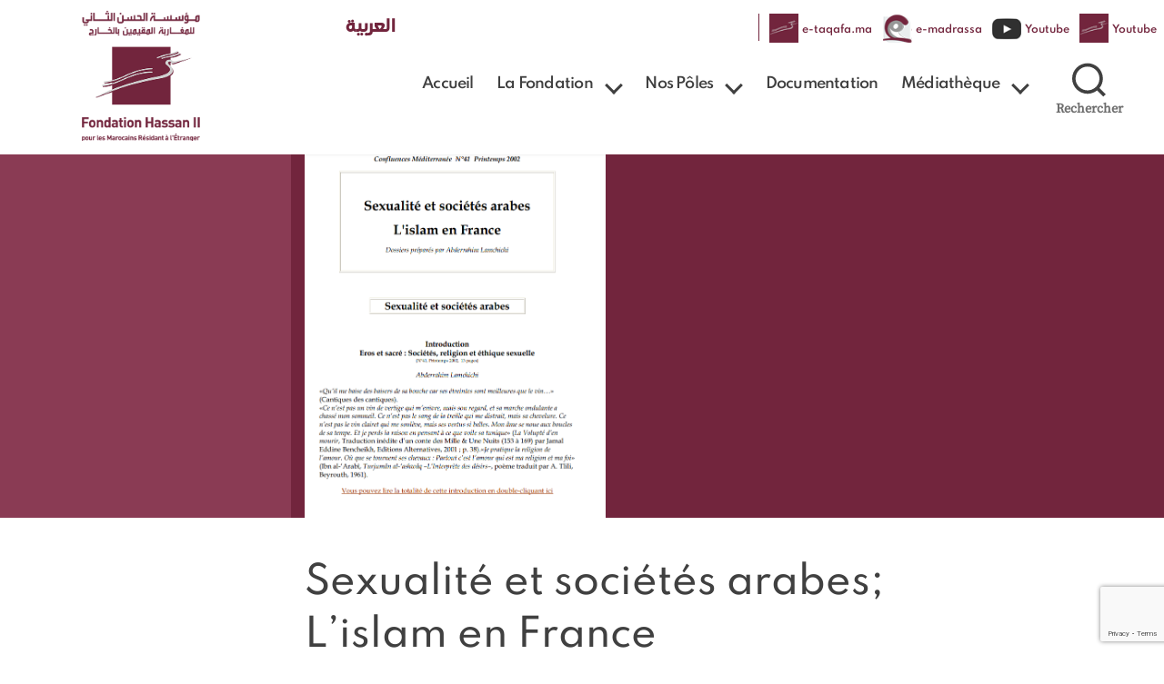

--- FILE ---
content_type: text/html; charset=utf-8
request_url: https://www.google.com/recaptcha/api2/anchor?ar=1&k=6LdvB6UhAAAAAH4mKkNNNpyvNp4Ro5X1loadHCWw&co=aHR0cHM6Ly93d3cuZmgybXJlLm1hOjQ0Mw..&hl=en&v=7gg7H51Q-naNfhmCP3_R47ho&size=invisible&anchor-ms=20000&execute-ms=30000&cb=3auayja1qi20
body_size: 47955
content:
<!DOCTYPE HTML><html dir="ltr" lang="en"><head><meta http-equiv="Content-Type" content="text/html; charset=UTF-8">
<meta http-equiv="X-UA-Compatible" content="IE=edge">
<title>reCAPTCHA</title>
<style type="text/css">
/* cyrillic-ext */
@font-face {
  font-family: 'Roboto';
  font-style: normal;
  font-weight: 400;
  font-stretch: 100%;
  src: url(//fonts.gstatic.com/s/roboto/v48/KFO7CnqEu92Fr1ME7kSn66aGLdTylUAMa3GUBHMdazTgWw.woff2) format('woff2');
  unicode-range: U+0460-052F, U+1C80-1C8A, U+20B4, U+2DE0-2DFF, U+A640-A69F, U+FE2E-FE2F;
}
/* cyrillic */
@font-face {
  font-family: 'Roboto';
  font-style: normal;
  font-weight: 400;
  font-stretch: 100%;
  src: url(//fonts.gstatic.com/s/roboto/v48/KFO7CnqEu92Fr1ME7kSn66aGLdTylUAMa3iUBHMdazTgWw.woff2) format('woff2');
  unicode-range: U+0301, U+0400-045F, U+0490-0491, U+04B0-04B1, U+2116;
}
/* greek-ext */
@font-face {
  font-family: 'Roboto';
  font-style: normal;
  font-weight: 400;
  font-stretch: 100%;
  src: url(//fonts.gstatic.com/s/roboto/v48/KFO7CnqEu92Fr1ME7kSn66aGLdTylUAMa3CUBHMdazTgWw.woff2) format('woff2');
  unicode-range: U+1F00-1FFF;
}
/* greek */
@font-face {
  font-family: 'Roboto';
  font-style: normal;
  font-weight: 400;
  font-stretch: 100%;
  src: url(//fonts.gstatic.com/s/roboto/v48/KFO7CnqEu92Fr1ME7kSn66aGLdTylUAMa3-UBHMdazTgWw.woff2) format('woff2');
  unicode-range: U+0370-0377, U+037A-037F, U+0384-038A, U+038C, U+038E-03A1, U+03A3-03FF;
}
/* math */
@font-face {
  font-family: 'Roboto';
  font-style: normal;
  font-weight: 400;
  font-stretch: 100%;
  src: url(//fonts.gstatic.com/s/roboto/v48/KFO7CnqEu92Fr1ME7kSn66aGLdTylUAMawCUBHMdazTgWw.woff2) format('woff2');
  unicode-range: U+0302-0303, U+0305, U+0307-0308, U+0310, U+0312, U+0315, U+031A, U+0326-0327, U+032C, U+032F-0330, U+0332-0333, U+0338, U+033A, U+0346, U+034D, U+0391-03A1, U+03A3-03A9, U+03B1-03C9, U+03D1, U+03D5-03D6, U+03F0-03F1, U+03F4-03F5, U+2016-2017, U+2034-2038, U+203C, U+2040, U+2043, U+2047, U+2050, U+2057, U+205F, U+2070-2071, U+2074-208E, U+2090-209C, U+20D0-20DC, U+20E1, U+20E5-20EF, U+2100-2112, U+2114-2115, U+2117-2121, U+2123-214F, U+2190, U+2192, U+2194-21AE, U+21B0-21E5, U+21F1-21F2, U+21F4-2211, U+2213-2214, U+2216-22FF, U+2308-230B, U+2310, U+2319, U+231C-2321, U+2336-237A, U+237C, U+2395, U+239B-23B7, U+23D0, U+23DC-23E1, U+2474-2475, U+25AF, U+25B3, U+25B7, U+25BD, U+25C1, U+25CA, U+25CC, U+25FB, U+266D-266F, U+27C0-27FF, U+2900-2AFF, U+2B0E-2B11, U+2B30-2B4C, U+2BFE, U+3030, U+FF5B, U+FF5D, U+1D400-1D7FF, U+1EE00-1EEFF;
}
/* symbols */
@font-face {
  font-family: 'Roboto';
  font-style: normal;
  font-weight: 400;
  font-stretch: 100%;
  src: url(//fonts.gstatic.com/s/roboto/v48/KFO7CnqEu92Fr1ME7kSn66aGLdTylUAMaxKUBHMdazTgWw.woff2) format('woff2');
  unicode-range: U+0001-000C, U+000E-001F, U+007F-009F, U+20DD-20E0, U+20E2-20E4, U+2150-218F, U+2190, U+2192, U+2194-2199, U+21AF, U+21E6-21F0, U+21F3, U+2218-2219, U+2299, U+22C4-22C6, U+2300-243F, U+2440-244A, U+2460-24FF, U+25A0-27BF, U+2800-28FF, U+2921-2922, U+2981, U+29BF, U+29EB, U+2B00-2BFF, U+4DC0-4DFF, U+FFF9-FFFB, U+10140-1018E, U+10190-1019C, U+101A0, U+101D0-101FD, U+102E0-102FB, U+10E60-10E7E, U+1D2C0-1D2D3, U+1D2E0-1D37F, U+1F000-1F0FF, U+1F100-1F1AD, U+1F1E6-1F1FF, U+1F30D-1F30F, U+1F315, U+1F31C, U+1F31E, U+1F320-1F32C, U+1F336, U+1F378, U+1F37D, U+1F382, U+1F393-1F39F, U+1F3A7-1F3A8, U+1F3AC-1F3AF, U+1F3C2, U+1F3C4-1F3C6, U+1F3CA-1F3CE, U+1F3D4-1F3E0, U+1F3ED, U+1F3F1-1F3F3, U+1F3F5-1F3F7, U+1F408, U+1F415, U+1F41F, U+1F426, U+1F43F, U+1F441-1F442, U+1F444, U+1F446-1F449, U+1F44C-1F44E, U+1F453, U+1F46A, U+1F47D, U+1F4A3, U+1F4B0, U+1F4B3, U+1F4B9, U+1F4BB, U+1F4BF, U+1F4C8-1F4CB, U+1F4D6, U+1F4DA, U+1F4DF, U+1F4E3-1F4E6, U+1F4EA-1F4ED, U+1F4F7, U+1F4F9-1F4FB, U+1F4FD-1F4FE, U+1F503, U+1F507-1F50B, U+1F50D, U+1F512-1F513, U+1F53E-1F54A, U+1F54F-1F5FA, U+1F610, U+1F650-1F67F, U+1F687, U+1F68D, U+1F691, U+1F694, U+1F698, U+1F6AD, U+1F6B2, U+1F6B9-1F6BA, U+1F6BC, U+1F6C6-1F6CF, U+1F6D3-1F6D7, U+1F6E0-1F6EA, U+1F6F0-1F6F3, U+1F6F7-1F6FC, U+1F700-1F7FF, U+1F800-1F80B, U+1F810-1F847, U+1F850-1F859, U+1F860-1F887, U+1F890-1F8AD, U+1F8B0-1F8BB, U+1F8C0-1F8C1, U+1F900-1F90B, U+1F93B, U+1F946, U+1F984, U+1F996, U+1F9E9, U+1FA00-1FA6F, U+1FA70-1FA7C, U+1FA80-1FA89, U+1FA8F-1FAC6, U+1FACE-1FADC, U+1FADF-1FAE9, U+1FAF0-1FAF8, U+1FB00-1FBFF;
}
/* vietnamese */
@font-face {
  font-family: 'Roboto';
  font-style: normal;
  font-weight: 400;
  font-stretch: 100%;
  src: url(//fonts.gstatic.com/s/roboto/v48/KFO7CnqEu92Fr1ME7kSn66aGLdTylUAMa3OUBHMdazTgWw.woff2) format('woff2');
  unicode-range: U+0102-0103, U+0110-0111, U+0128-0129, U+0168-0169, U+01A0-01A1, U+01AF-01B0, U+0300-0301, U+0303-0304, U+0308-0309, U+0323, U+0329, U+1EA0-1EF9, U+20AB;
}
/* latin-ext */
@font-face {
  font-family: 'Roboto';
  font-style: normal;
  font-weight: 400;
  font-stretch: 100%;
  src: url(//fonts.gstatic.com/s/roboto/v48/KFO7CnqEu92Fr1ME7kSn66aGLdTylUAMa3KUBHMdazTgWw.woff2) format('woff2');
  unicode-range: U+0100-02BA, U+02BD-02C5, U+02C7-02CC, U+02CE-02D7, U+02DD-02FF, U+0304, U+0308, U+0329, U+1D00-1DBF, U+1E00-1E9F, U+1EF2-1EFF, U+2020, U+20A0-20AB, U+20AD-20C0, U+2113, U+2C60-2C7F, U+A720-A7FF;
}
/* latin */
@font-face {
  font-family: 'Roboto';
  font-style: normal;
  font-weight: 400;
  font-stretch: 100%;
  src: url(//fonts.gstatic.com/s/roboto/v48/KFO7CnqEu92Fr1ME7kSn66aGLdTylUAMa3yUBHMdazQ.woff2) format('woff2');
  unicode-range: U+0000-00FF, U+0131, U+0152-0153, U+02BB-02BC, U+02C6, U+02DA, U+02DC, U+0304, U+0308, U+0329, U+2000-206F, U+20AC, U+2122, U+2191, U+2193, U+2212, U+2215, U+FEFF, U+FFFD;
}
/* cyrillic-ext */
@font-face {
  font-family: 'Roboto';
  font-style: normal;
  font-weight: 500;
  font-stretch: 100%;
  src: url(//fonts.gstatic.com/s/roboto/v48/KFO7CnqEu92Fr1ME7kSn66aGLdTylUAMa3GUBHMdazTgWw.woff2) format('woff2');
  unicode-range: U+0460-052F, U+1C80-1C8A, U+20B4, U+2DE0-2DFF, U+A640-A69F, U+FE2E-FE2F;
}
/* cyrillic */
@font-face {
  font-family: 'Roboto';
  font-style: normal;
  font-weight: 500;
  font-stretch: 100%;
  src: url(//fonts.gstatic.com/s/roboto/v48/KFO7CnqEu92Fr1ME7kSn66aGLdTylUAMa3iUBHMdazTgWw.woff2) format('woff2');
  unicode-range: U+0301, U+0400-045F, U+0490-0491, U+04B0-04B1, U+2116;
}
/* greek-ext */
@font-face {
  font-family: 'Roboto';
  font-style: normal;
  font-weight: 500;
  font-stretch: 100%;
  src: url(//fonts.gstatic.com/s/roboto/v48/KFO7CnqEu92Fr1ME7kSn66aGLdTylUAMa3CUBHMdazTgWw.woff2) format('woff2');
  unicode-range: U+1F00-1FFF;
}
/* greek */
@font-face {
  font-family: 'Roboto';
  font-style: normal;
  font-weight: 500;
  font-stretch: 100%;
  src: url(//fonts.gstatic.com/s/roboto/v48/KFO7CnqEu92Fr1ME7kSn66aGLdTylUAMa3-UBHMdazTgWw.woff2) format('woff2');
  unicode-range: U+0370-0377, U+037A-037F, U+0384-038A, U+038C, U+038E-03A1, U+03A3-03FF;
}
/* math */
@font-face {
  font-family: 'Roboto';
  font-style: normal;
  font-weight: 500;
  font-stretch: 100%;
  src: url(//fonts.gstatic.com/s/roboto/v48/KFO7CnqEu92Fr1ME7kSn66aGLdTylUAMawCUBHMdazTgWw.woff2) format('woff2');
  unicode-range: U+0302-0303, U+0305, U+0307-0308, U+0310, U+0312, U+0315, U+031A, U+0326-0327, U+032C, U+032F-0330, U+0332-0333, U+0338, U+033A, U+0346, U+034D, U+0391-03A1, U+03A3-03A9, U+03B1-03C9, U+03D1, U+03D5-03D6, U+03F0-03F1, U+03F4-03F5, U+2016-2017, U+2034-2038, U+203C, U+2040, U+2043, U+2047, U+2050, U+2057, U+205F, U+2070-2071, U+2074-208E, U+2090-209C, U+20D0-20DC, U+20E1, U+20E5-20EF, U+2100-2112, U+2114-2115, U+2117-2121, U+2123-214F, U+2190, U+2192, U+2194-21AE, U+21B0-21E5, U+21F1-21F2, U+21F4-2211, U+2213-2214, U+2216-22FF, U+2308-230B, U+2310, U+2319, U+231C-2321, U+2336-237A, U+237C, U+2395, U+239B-23B7, U+23D0, U+23DC-23E1, U+2474-2475, U+25AF, U+25B3, U+25B7, U+25BD, U+25C1, U+25CA, U+25CC, U+25FB, U+266D-266F, U+27C0-27FF, U+2900-2AFF, U+2B0E-2B11, U+2B30-2B4C, U+2BFE, U+3030, U+FF5B, U+FF5D, U+1D400-1D7FF, U+1EE00-1EEFF;
}
/* symbols */
@font-face {
  font-family: 'Roboto';
  font-style: normal;
  font-weight: 500;
  font-stretch: 100%;
  src: url(//fonts.gstatic.com/s/roboto/v48/KFO7CnqEu92Fr1ME7kSn66aGLdTylUAMaxKUBHMdazTgWw.woff2) format('woff2');
  unicode-range: U+0001-000C, U+000E-001F, U+007F-009F, U+20DD-20E0, U+20E2-20E4, U+2150-218F, U+2190, U+2192, U+2194-2199, U+21AF, U+21E6-21F0, U+21F3, U+2218-2219, U+2299, U+22C4-22C6, U+2300-243F, U+2440-244A, U+2460-24FF, U+25A0-27BF, U+2800-28FF, U+2921-2922, U+2981, U+29BF, U+29EB, U+2B00-2BFF, U+4DC0-4DFF, U+FFF9-FFFB, U+10140-1018E, U+10190-1019C, U+101A0, U+101D0-101FD, U+102E0-102FB, U+10E60-10E7E, U+1D2C0-1D2D3, U+1D2E0-1D37F, U+1F000-1F0FF, U+1F100-1F1AD, U+1F1E6-1F1FF, U+1F30D-1F30F, U+1F315, U+1F31C, U+1F31E, U+1F320-1F32C, U+1F336, U+1F378, U+1F37D, U+1F382, U+1F393-1F39F, U+1F3A7-1F3A8, U+1F3AC-1F3AF, U+1F3C2, U+1F3C4-1F3C6, U+1F3CA-1F3CE, U+1F3D4-1F3E0, U+1F3ED, U+1F3F1-1F3F3, U+1F3F5-1F3F7, U+1F408, U+1F415, U+1F41F, U+1F426, U+1F43F, U+1F441-1F442, U+1F444, U+1F446-1F449, U+1F44C-1F44E, U+1F453, U+1F46A, U+1F47D, U+1F4A3, U+1F4B0, U+1F4B3, U+1F4B9, U+1F4BB, U+1F4BF, U+1F4C8-1F4CB, U+1F4D6, U+1F4DA, U+1F4DF, U+1F4E3-1F4E6, U+1F4EA-1F4ED, U+1F4F7, U+1F4F9-1F4FB, U+1F4FD-1F4FE, U+1F503, U+1F507-1F50B, U+1F50D, U+1F512-1F513, U+1F53E-1F54A, U+1F54F-1F5FA, U+1F610, U+1F650-1F67F, U+1F687, U+1F68D, U+1F691, U+1F694, U+1F698, U+1F6AD, U+1F6B2, U+1F6B9-1F6BA, U+1F6BC, U+1F6C6-1F6CF, U+1F6D3-1F6D7, U+1F6E0-1F6EA, U+1F6F0-1F6F3, U+1F6F7-1F6FC, U+1F700-1F7FF, U+1F800-1F80B, U+1F810-1F847, U+1F850-1F859, U+1F860-1F887, U+1F890-1F8AD, U+1F8B0-1F8BB, U+1F8C0-1F8C1, U+1F900-1F90B, U+1F93B, U+1F946, U+1F984, U+1F996, U+1F9E9, U+1FA00-1FA6F, U+1FA70-1FA7C, U+1FA80-1FA89, U+1FA8F-1FAC6, U+1FACE-1FADC, U+1FADF-1FAE9, U+1FAF0-1FAF8, U+1FB00-1FBFF;
}
/* vietnamese */
@font-face {
  font-family: 'Roboto';
  font-style: normal;
  font-weight: 500;
  font-stretch: 100%;
  src: url(//fonts.gstatic.com/s/roboto/v48/KFO7CnqEu92Fr1ME7kSn66aGLdTylUAMa3OUBHMdazTgWw.woff2) format('woff2');
  unicode-range: U+0102-0103, U+0110-0111, U+0128-0129, U+0168-0169, U+01A0-01A1, U+01AF-01B0, U+0300-0301, U+0303-0304, U+0308-0309, U+0323, U+0329, U+1EA0-1EF9, U+20AB;
}
/* latin-ext */
@font-face {
  font-family: 'Roboto';
  font-style: normal;
  font-weight: 500;
  font-stretch: 100%;
  src: url(//fonts.gstatic.com/s/roboto/v48/KFO7CnqEu92Fr1ME7kSn66aGLdTylUAMa3KUBHMdazTgWw.woff2) format('woff2');
  unicode-range: U+0100-02BA, U+02BD-02C5, U+02C7-02CC, U+02CE-02D7, U+02DD-02FF, U+0304, U+0308, U+0329, U+1D00-1DBF, U+1E00-1E9F, U+1EF2-1EFF, U+2020, U+20A0-20AB, U+20AD-20C0, U+2113, U+2C60-2C7F, U+A720-A7FF;
}
/* latin */
@font-face {
  font-family: 'Roboto';
  font-style: normal;
  font-weight: 500;
  font-stretch: 100%;
  src: url(//fonts.gstatic.com/s/roboto/v48/KFO7CnqEu92Fr1ME7kSn66aGLdTylUAMa3yUBHMdazQ.woff2) format('woff2');
  unicode-range: U+0000-00FF, U+0131, U+0152-0153, U+02BB-02BC, U+02C6, U+02DA, U+02DC, U+0304, U+0308, U+0329, U+2000-206F, U+20AC, U+2122, U+2191, U+2193, U+2212, U+2215, U+FEFF, U+FFFD;
}
/* cyrillic-ext */
@font-face {
  font-family: 'Roboto';
  font-style: normal;
  font-weight: 900;
  font-stretch: 100%;
  src: url(//fonts.gstatic.com/s/roboto/v48/KFO7CnqEu92Fr1ME7kSn66aGLdTylUAMa3GUBHMdazTgWw.woff2) format('woff2');
  unicode-range: U+0460-052F, U+1C80-1C8A, U+20B4, U+2DE0-2DFF, U+A640-A69F, U+FE2E-FE2F;
}
/* cyrillic */
@font-face {
  font-family: 'Roboto';
  font-style: normal;
  font-weight: 900;
  font-stretch: 100%;
  src: url(//fonts.gstatic.com/s/roboto/v48/KFO7CnqEu92Fr1ME7kSn66aGLdTylUAMa3iUBHMdazTgWw.woff2) format('woff2');
  unicode-range: U+0301, U+0400-045F, U+0490-0491, U+04B0-04B1, U+2116;
}
/* greek-ext */
@font-face {
  font-family: 'Roboto';
  font-style: normal;
  font-weight: 900;
  font-stretch: 100%;
  src: url(//fonts.gstatic.com/s/roboto/v48/KFO7CnqEu92Fr1ME7kSn66aGLdTylUAMa3CUBHMdazTgWw.woff2) format('woff2');
  unicode-range: U+1F00-1FFF;
}
/* greek */
@font-face {
  font-family: 'Roboto';
  font-style: normal;
  font-weight: 900;
  font-stretch: 100%;
  src: url(//fonts.gstatic.com/s/roboto/v48/KFO7CnqEu92Fr1ME7kSn66aGLdTylUAMa3-UBHMdazTgWw.woff2) format('woff2');
  unicode-range: U+0370-0377, U+037A-037F, U+0384-038A, U+038C, U+038E-03A1, U+03A3-03FF;
}
/* math */
@font-face {
  font-family: 'Roboto';
  font-style: normal;
  font-weight: 900;
  font-stretch: 100%;
  src: url(//fonts.gstatic.com/s/roboto/v48/KFO7CnqEu92Fr1ME7kSn66aGLdTylUAMawCUBHMdazTgWw.woff2) format('woff2');
  unicode-range: U+0302-0303, U+0305, U+0307-0308, U+0310, U+0312, U+0315, U+031A, U+0326-0327, U+032C, U+032F-0330, U+0332-0333, U+0338, U+033A, U+0346, U+034D, U+0391-03A1, U+03A3-03A9, U+03B1-03C9, U+03D1, U+03D5-03D6, U+03F0-03F1, U+03F4-03F5, U+2016-2017, U+2034-2038, U+203C, U+2040, U+2043, U+2047, U+2050, U+2057, U+205F, U+2070-2071, U+2074-208E, U+2090-209C, U+20D0-20DC, U+20E1, U+20E5-20EF, U+2100-2112, U+2114-2115, U+2117-2121, U+2123-214F, U+2190, U+2192, U+2194-21AE, U+21B0-21E5, U+21F1-21F2, U+21F4-2211, U+2213-2214, U+2216-22FF, U+2308-230B, U+2310, U+2319, U+231C-2321, U+2336-237A, U+237C, U+2395, U+239B-23B7, U+23D0, U+23DC-23E1, U+2474-2475, U+25AF, U+25B3, U+25B7, U+25BD, U+25C1, U+25CA, U+25CC, U+25FB, U+266D-266F, U+27C0-27FF, U+2900-2AFF, U+2B0E-2B11, U+2B30-2B4C, U+2BFE, U+3030, U+FF5B, U+FF5D, U+1D400-1D7FF, U+1EE00-1EEFF;
}
/* symbols */
@font-face {
  font-family: 'Roboto';
  font-style: normal;
  font-weight: 900;
  font-stretch: 100%;
  src: url(//fonts.gstatic.com/s/roboto/v48/KFO7CnqEu92Fr1ME7kSn66aGLdTylUAMaxKUBHMdazTgWw.woff2) format('woff2');
  unicode-range: U+0001-000C, U+000E-001F, U+007F-009F, U+20DD-20E0, U+20E2-20E4, U+2150-218F, U+2190, U+2192, U+2194-2199, U+21AF, U+21E6-21F0, U+21F3, U+2218-2219, U+2299, U+22C4-22C6, U+2300-243F, U+2440-244A, U+2460-24FF, U+25A0-27BF, U+2800-28FF, U+2921-2922, U+2981, U+29BF, U+29EB, U+2B00-2BFF, U+4DC0-4DFF, U+FFF9-FFFB, U+10140-1018E, U+10190-1019C, U+101A0, U+101D0-101FD, U+102E0-102FB, U+10E60-10E7E, U+1D2C0-1D2D3, U+1D2E0-1D37F, U+1F000-1F0FF, U+1F100-1F1AD, U+1F1E6-1F1FF, U+1F30D-1F30F, U+1F315, U+1F31C, U+1F31E, U+1F320-1F32C, U+1F336, U+1F378, U+1F37D, U+1F382, U+1F393-1F39F, U+1F3A7-1F3A8, U+1F3AC-1F3AF, U+1F3C2, U+1F3C4-1F3C6, U+1F3CA-1F3CE, U+1F3D4-1F3E0, U+1F3ED, U+1F3F1-1F3F3, U+1F3F5-1F3F7, U+1F408, U+1F415, U+1F41F, U+1F426, U+1F43F, U+1F441-1F442, U+1F444, U+1F446-1F449, U+1F44C-1F44E, U+1F453, U+1F46A, U+1F47D, U+1F4A3, U+1F4B0, U+1F4B3, U+1F4B9, U+1F4BB, U+1F4BF, U+1F4C8-1F4CB, U+1F4D6, U+1F4DA, U+1F4DF, U+1F4E3-1F4E6, U+1F4EA-1F4ED, U+1F4F7, U+1F4F9-1F4FB, U+1F4FD-1F4FE, U+1F503, U+1F507-1F50B, U+1F50D, U+1F512-1F513, U+1F53E-1F54A, U+1F54F-1F5FA, U+1F610, U+1F650-1F67F, U+1F687, U+1F68D, U+1F691, U+1F694, U+1F698, U+1F6AD, U+1F6B2, U+1F6B9-1F6BA, U+1F6BC, U+1F6C6-1F6CF, U+1F6D3-1F6D7, U+1F6E0-1F6EA, U+1F6F0-1F6F3, U+1F6F7-1F6FC, U+1F700-1F7FF, U+1F800-1F80B, U+1F810-1F847, U+1F850-1F859, U+1F860-1F887, U+1F890-1F8AD, U+1F8B0-1F8BB, U+1F8C0-1F8C1, U+1F900-1F90B, U+1F93B, U+1F946, U+1F984, U+1F996, U+1F9E9, U+1FA00-1FA6F, U+1FA70-1FA7C, U+1FA80-1FA89, U+1FA8F-1FAC6, U+1FACE-1FADC, U+1FADF-1FAE9, U+1FAF0-1FAF8, U+1FB00-1FBFF;
}
/* vietnamese */
@font-face {
  font-family: 'Roboto';
  font-style: normal;
  font-weight: 900;
  font-stretch: 100%;
  src: url(//fonts.gstatic.com/s/roboto/v48/KFO7CnqEu92Fr1ME7kSn66aGLdTylUAMa3OUBHMdazTgWw.woff2) format('woff2');
  unicode-range: U+0102-0103, U+0110-0111, U+0128-0129, U+0168-0169, U+01A0-01A1, U+01AF-01B0, U+0300-0301, U+0303-0304, U+0308-0309, U+0323, U+0329, U+1EA0-1EF9, U+20AB;
}
/* latin-ext */
@font-face {
  font-family: 'Roboto';
  font-style: normal;
  font-weight: 900;
  font-stretch: 100%;
  src: url(//fonts.gstatic.com/s/roboto/v48/KFO7CnqEu92Fr1ME7kSn66aGLdTylUAMa3KUBHMdazTgWw.woff2) format('woff2');
  unicode-range: U+0100-02BA, U+02BD-02C5, U+02C7-02CC, U+02CE-02D7, U+02DD-02FF, U+0304, U+0308, U+0329, U+1D00-1DBF, U+1E00-1E9F, U+1EF2-1EFF, U+2020, U+20A0-20AB, U+20AD-20C0, U+2113, U+2C60-2C7F, U+A720-A7FF;
}
/* latin */
@font-face {
  font-family: 'Roboto';
  font-style: normal;
  font-weight: 900;
  font-stretch: 100%;
  src: url(//fonts.gstatic.com/s/roboto/v48/KFO7CnqEu92Fr1ME7kSn66aGLdTylUAMa3yUBHMdazQ.woff2) format('woff2');
  unicode-range: U+0000-00FF, U+0131, U+0152-0153, U+02BB-02BC, U+02C6, U+02DA, U+02DC, U+0304, U+0308, U+0329, U+2000-206F, U+20AC, U+2122, U+2191, U+2193, U+2212, U+2215, U+FEFF, U+FFFD;
}

</style>
<link rel="stylesheet" type="text/css" href="https://www.gstatic.com/recaptcha/releases/7gg7H51Q-naNfhmCP3_R47ho/styles__ltr.css">
<script nonce="XLcrAR_7gfpT8bXXbwPKTg" type="text/javascript">window['__recaptcha_api'] = 'https://www.google.com/recaptcha/api2/';</script>
<script type="text/javascript" src="https://www.gstatic.com/recaptcha/releases/7gg7H51Q-naNfhmCP3_R47ho/recaptcha__en.js" nonce="XLcrAR_7gfpT8bXXbwPKTg">
      
    </script></head>
<body><div id="rc-anchor-alert" class="rc-anchor-alert"></div>
<input type="hidden" id="recaptcha-token" value="[base64]">
<script type="text/javascript" nonce="XLcrAR_7gfpT8bXXbwPKTg">
      recaptcha.anchor.Main.init("[\x22ainput\x22,[\x22bgdata\x22,\x22\x22,\[base64]/[base64]/UltIKytdPWE6KGE8MjA0OD9SW0grK109YT4+NnwxOTI6KChhJjY0NTEyKT09NTUyOTYmJnErMTxoLmxlbmd0aCYmKGguY2hhckNvZGVBdChxKzEpJjY0NTEyKT09NTYzMjA/[base64]/MjU1OlI/[base64]/[base64]/[base64]/[base64]/[base64]/[base64]/[base64]/[base64]/[base64]/[base64]\x22,\[base64]\\u003d\x22,\x22woXDm8Kjw6wLN2lda2XCkMKCw6gAZ8O2JVPDtsKrSmjCscO5w512VsKJIsKsY8KOBsKBwrRPwobCuh4LwpV7w6vDkShUwrzCvlwnwrrDonZqFsOfwo56w6HDnm/CjF8fwoPCmcO/[base64]/[base64]/YEUsUcK2wonDisOyw5kHOCU9wq54XE3CnBTDusOYw57CrcKzW8KBTBPDlH0Xwoorw5tkwpvCgwTDuMOhbzzDt1zDrsKbwpvDuhbDtn/[base64]/DncKTw7k7w5TDucKRwopSwpDCrMKubDdOwpTCjDzCg0pEWsO7WcKhwrvCqsKAwpzCgMO7dFrDjsK5WVPDjRdnSGtDwoJzwq8Uw4/ChsO4wqnDrsKMw5Q3dgTDhXEXw4PCg8KVTBR7w6xKw7t4w5bCrcKiw6rCr8OqeGh/woQHwpN0eSDCjMKJw5MBw7lLwrBlRTLDjcK7KW13BhvCnsKhPsOewqXDtcOdXsKWw6sGPsOkwqkywpfCh8KOeltfwr0vw5dSwq4UwqHDqcKBb8KWwrhKTTjCjFtUw6U9SzE8wqsjw5fDosONwqnDjMOEw6wGwpFuVlDDkMK6wr/[base64]/[base64]/DtyLDnR1Jw7JaQMKJw7DCp3DDvsKPwpzDjMOzw7Q7GsOGwqQfG8KXQcKBcMKmwpvDsxRcw6d+dmEALV4VZB/Dv8KTDSjDosOQZMOBw4HCrTfDvMKOXT0NLMOgbBsZYcOXGg3DuDkeC8KDw5vCncKlEn3Djl3DksOywqzCqcKrd8KEw5jChCrCmMKdw49NwrMOFTfDrj8/[base64]/CumnDtUHDumbClyrCosKyJ8KMOMKcJ8KDVAXChn9dwqnCm2QzHUgcLxrCk2PCqjrCmcKRS3Nrwrpxw6pGw5nDoMOdZU8Jw7rCu8KTwpTDscK/[base64]/wqbDm8Kvw50kGcKRKcK8w6UCwoEsw5VywqUjwpTDjsOfwobDih99WMKqBMKgw4RXw5bCqMKmw5QAVD4Dw5vDp0R1AArCmzoOO8Kuw54Xwq/CqRUkwqHDgyfDtcOYwpXDrcOvw7nCosK5wqRXRsK5DxrCrMKINcKNecOGwpJfw5fCmlJwwqrDq08gwpzDgmNEIyzDhknChcK3wo7Dk8OUw7BGKQ9ew5nCrMKmV8OPw5ZdwrLDqsOjw6bCrsK+NsO2w6bCsUc/wopXdSUEw44hcMO/WWRzw746wqPCqX0kw7TCm8OWLyEmewbDlynCjsOqw5TCkMKdwqdKAxQWwo/DpQfCnsKGQzpjwo3CgcKQw7YcMXkrw57DnBzCocKYwpYjYsKDXcKmwpDDjmzDlcORwp0DwqcvGcKtw7YedsOKw5DCocKhw5DChxvCi8K0wrxmwpVrwrppe8Ojw5FCwr3CjxR3AkHDp8Ojw5k4QQofw4HDphHCm8Kgw7wxw7/Dsj7DqwB4TXLDl0vDpmUVKATDuCnCiMKVwrzCm8Kjw5smfsOjV8Ovw4TDqjbCsQXDmRXDujrCuVvCrcO/w614woNtw6RoeSLDkcOaw5nDksO5w67CgHfDksK4wqNDJHc7wpgmw7YaahrDiMO6w50vw5F/DhHCr8KLOMKmLHI0wq0FJx3Dg8KFwrvDncKcYW3Cv1rClcO+S8OaEsK/w47CkcKzJnNKwqPChMKQEcKDMB7DjVnDrsO9w4wMfG3DpkPCjsOPw5nCm2gNdcOBw61aw6Nvwr0TeV5jfRU+w6/DmxgWJ8ORwrdfwqd9wrfCosKIw6jDt3sxwqJWwoMtQBF9wolvw4cBwozDrUohwr/CgMK9w6JxdcOQRsKywqgPwoHCjEfCtcOPw6TDiMO+woQTRMK5w71YSMOywpDDssKywpxNVMK1woxLwoPCvnDChsKTw6cSOcKERSV/w4bCmcO9GcKbWQRzJ8Ouwo9eJMKwJ8Kpw4s1dDQWU8KmLMKtwqtVLsObb8Oww5huw5PDvwTDlsOIwo/CqlDCrMKyLXnCmMKWHsKEEsO5w5jDryZxNsKVwqHDg8KdN8OGwqQHw7fDhhNzw5ojfMKZwq/Ck8OpWcO5b0zCpEkXWTw1TwLCozzCo8KrRXIxwqDDmWprw6HDpMKQw5TDp8ORWVLDvgjDmw3DsHQUHsOAbzIjwqrCnsOgIsOVPUFSVcK/w58/[base64]/[base64]/CksOzw69kw57Du8Ozw4LDo8OWZDDDucKEdcOlEMKrXk3DoCLDosOCwoPCjcO0w6NMw7jDvsKZw4XCuMOhelZnGcKTwqtEw5PCp15yeU/[base64]/DshfCjsO/[base64]/[base64]/wrLDt8OzwoPDqgRCKsOgeRvCkcOKw6shw7vDnMOCDsKZezXDuw7ClERRw77Cr8K/w6BWOUEUPMOfGHHCr8OwwoTDlWEtV8OuTy7DvkhBw63CtMK9axLDj35awojCvC/Cm255C1PDjDE0HR0jK8KEw6fDsCnDisKdSkZbwpRNw4TDo0ALHsKbITTDuzBFw4jCsE1FYMOJw4DDgjNNdBXCusKSTWkOfQXCtWdRwqZww4kZYx9ow4M7BMOsdMK7HwQFDld/w4rDpMK3a1DDvCouVzHCr1d6T8KuIcKIw49meXFww5Itw57CmTDCisOowqxwNXbCn8OfWkbDngsMw4crNz43GT1ywpbDncKfw5fCnMKWwqDDp2vChUBkO8OgwoFBW8KSNHHClE1Iwq7CiMK7wq7DmsOsw5LDgC/ClB7DlcO/wpQpwoTCtsOMV2pmRcKsw6fDgFLDuTnCpB7CnsKQFQ9HFmEQQ2tuwqcTw6JNwq/[base64]/Dq8K6wqkowozDoC7Ct8KkM8Olw4vCjMOXQRXDpkbCvMOpwrwJMi8Gw54OwqdzwpvCv1XDvyMLd8Oeen9Lw7PCowfCncOnM8KGD8O2R8KKw63CiMK2w5B/CStfw7vDr8OIw4vCgcK/w7YMYsKLW8O1w658wqXDsXHCpcKBw6/CkEbCqn1+MU3DlcK9w5Arw6bDpFrCgMO5IcKVM8KSwr/DsMO/w7B8wp7CohjCncKZw5nCiErCscOnCMOiOsOLKEjDt8KYbsKZZV8Jw7Mdw73DtEDDg8O6w61AwqUtf1hcw5rDj8O7w4/DkcOLwp/[base64]/Dvi/Ds8O/w6bCocK/IQZNw65xwpVDI3pAFcKcC8KswoPCo8O7d0nDvMOQwq4tw5sxw5R1wofCrMKdQsOmw4TChU3Di2fDk8KaJcKkMRQbw7HDtcKdwqfCjy1Iw4zCisKRw5ITO8OuBcO1DMODfz9pVcOrwp7ClXMIfMOdEV9rWQLCo0zDrsKPOGx0wqfDjEB4w7hIBDbDtxwywr/DmyzCiQoGXEhgw4jCmXgnZcO8w6FXwrHDvylYw5PDni8tc8OnUMOMEsOKL8O1UWzDlBxQw5HCthrDjBJoRMOMw7UiwrrDmMO8XsO/[base64]/JFPCgsOtHcKAA8O7wq1lwplpesKCw5fDrcOxTcOpOhfCgW/CgMOBwo0Cwqpaw59Vw4DCtV/[base64]/DtMK4w4QiO3PDhmNJVRllUUwQNcO/[base64]/[base64]/CrsONwqwTw47DkC1EDHx2wp8VcsK4SsKoEMOOwrBgSSjCq2LDhgrDg8KTemfDo8Onwq3CsR9Fw5PCj8OERQ7CoHtge8KiXgLDpGQePkR5LsK8Oms+HWvDv0jDqFLDicK3w7jCs8OWPsOZc1/CvsKrQm56BMKFw7BYHhfDlUdCEMKaw5TCj8O+S8OcwpjCil7DksOtwqI0wqbDpRLDocOcw6Zhwo0gwq/[base64]/DpcK5Bl4qw7jDqg7CqsKlwr4pKsO3w6bCv1UBWsK0fEzDrMKODsOLw5wFw5FPw61Kw4cKA8OXZAs3wrE3w5rCisO4F3xpw7jDo2MmIMOiw5DChMO8wq0zQ17Cl8O3SsO2Bh7DqRbDjGHCkcKzETnDhDnDsW/DssKlw5fCiBgfUVYUVHE1asK9O8Kpw6DCrU3Domczw4LCmU1OE1jDvyDCj8O9woLCvDU7ZMOrw60Jw7tTw7/DgsK4w64zfcOHGy8kwrdow6nCpsKER3MOHDVAw54Cwo5fwqTClmjCqsOOwowvPsOCwo7Ci1fCsjDDmMKSTDzDrwJrKRnDsMK/GgIPaQvDv8O2SjFKVMOxw5puG8Osw5jCpTrDt3dZw5V9AUdMwow3XmDDiVrCmCLCpMOlw7bChmkZfEPDv2YJwpXCh8OYSXNPKmXDgi4jcsKbwq/CnmLCggHCqsOYwpjDpR/Cl03CvMOOwq/[base64]/w7nCoi8jQzkHw7U3wqoAK8OoEsKFBTLDjcKDZVzClcOxBWzDscKTEnVvSGopQsKfw4c/[base64]/CksKLwrcMw7LChcOSUhp6IcKHw5bDvMK5wodjMGppDxVIwqfCq8KKwqnDvcKeT8KtAMOswqHDrcOqflJHwoNFw7lfUFQKwqXCpjjCmjRNcMOkwppGIE05wrnCucK/B2/DrGAvfiBeasKZSsK1wo/DmcOCw5EYCMOswqvDusOFwrYSJkQwX8Kyw7pvHcKCPRDDvXPDplEze8OLwp3Dm0ApMGEGw6PCg18swrvCmVJoWyYhMMOlcRJ3w5PCsW/CsMKpVcKMw73CuTpVwoQwJXwpVH/Ch8O6w50FwpLDl8OOY1N3RcKpUirDiUbDisKNR2BeBW3ChMO2FBJtZWUOw6dAw4/Dlj/DrcOaLcOWXWHCq8OqDi/[base64]/CmB/CqAtmw4zDiMKZwp3CrMKBw63Dix7CqUbDlcKebMK1w6nCgcKAN8Okw7TCiyp0wrJTE8Kfw58CwpNLwpfDrsKTO8KowqJGwr8pYg/DhcOZwpnDqBwswozDt8K+FcOwwqYOwp/[base64]/CsWHCrcO4NMO+wrtqKkN5TV/CuRlnw7XDvylcSMOww4/[base64]/GBrDkzkATl7DgMKUw68jS8KLFS9Zw7YbwrURw6pCw7nCjDLCkcK/[base64]/[base64]/[base64]/CmjbCql/Di1oXw79DwpVCwql7DQ0ZEsKhIj97w7JwTC/Cl8KiBGjCqcKUV8K7dcOSwr/CucKkwpYKw6JlwooZQ8OHScK9wqfDjsOWwq85A8K4w71OwqLCpMOPP8OpwohLwrUVTEJsHD0iw5PDtsKyV8KnwoUHw5zDs8OdAcKSw43DjhnCozTCpBwqwpVxfsOQwq3DucKUw5rDuhrDkxw4RMO1ZhpZwpTDssK/f8Kdw513w6NZwojDl2TDpcOMAMOLCmlPwrMewpwiYUo2wp5Vw7nCmj4Uw51HfcOOw4PDhsODwpB3TcK8VBJtw5AqR8O8w6bDpSLDhk0NMg1HwpUpwpfDv8KkwovDg8OCw7/[base64]/Cg1lpOybChAHCn3paDcOSVE9Aw7fDtSPCsMOjwqIiw71wwo7Dg8KLw4VcdVjDucOswq7Dh33DlsOwWMKZwrLCikLCkljCjMOkworDoGVEF8K2ey7Co0bCrcOxw57DoTwAW3LCiXHDksOvJ8K0w4LDgHnCkXTCgltjw4jCn8OvdnDDlWcxcBPDmcOFa8KqDHHDpD/Dk8K1Q8KFMMOhw7jDgXYpw5TDsMKfAQs9w7bCuCLDm2VNwotHwrPDtUV1JyTChDPCmw4WdX/Dsy3DpkrCqznDn1YAIyYYDX7Dr1wjGWVlw6VML8KaUXUKHEXDiUQ6w6FOXMO9KcOpXnF/[base64]/XRQQwr4EQsK+w7/Dvy8qwrHDtWMPwocuwrPDr8OZwo/CnsKow5nDqG5tworChGQvDA7CrMKqw78cTlpSL2zCjSfClHF7wpRQwqbDkGEJwoDCry/DmkPCl8O4TCrDvWrDrUgjWizCrMKzQRZKw6XDmW3DigzDiEBnw4PDncKEwq/DnTonw6s3aMOxKMOow5fCv8OoS8O7F8OHwpHDmcOhJcO8AcOvC8O0wpzCq8KVw5w/[base64]/wp55R8OCwqJOcH4Zw7h/Z8Kzwp1nwoU0ASM4w6olJlbCmMOCZC5cwrPCozXCo8OEw5LCoMKLwq3CmMKrB8KgBsKfw6wtdSljJH/CisOMXsKISsK5B8OzwoLCnCDDmSPDpGoBZH5PQ8KGZAXDsD/Dik7ChMOCN8O4c8O1wrpJRUnDucO6w5vCusKbBMK0wpp1w4nDmF3CrgxDPX1/[base64]/DkMOswr8Tw7/DvTTCo1nDlsKWw49tw47ClWrDnsKvw48ZfsKTTG7Dv8K9w6doGcKEEMKGwohlw64CAMKdwoBhw49dKQzCoWcLwqNxJCDCvT9fNCjCkBXCuGYawooZw6/DtV8GdsO9WsO7MwjCpMORwobCqGRdwojDv8OEA8OJK8KsZHFLwq7DtcKOAcK8w7ULw78kw7vDmyXCowsNZEMudcOFw78qHcOow57CqMKaw4sUSxFJwp3DpS/Ck8K2Wkt0X2/CjDXDjyUgb0tUwqfDuXRtU8KMQ8KqGRvCksOiw7PDoBbCqsOyDU/DtMKTwq19w5JKYSdJWALDmsOOP8OCXWZVK8Odw6t/wpDDoCrDjlg6wrDCp8ORH8KXAnnDlilEw4VHwoLDvsKken/CjWtRC8OZwovDlMOVRMOww6fCrg3DrBMlWsK1aiNLdsK4SMKQwoMtw5ArwqzCvMKmw43ClGsQw5nCnFREEMOowr0aV8KiOUYmQcOMw5XDsMOkw4rCnF3CnsKtwrfDmXXDjWjDhEbDu8K1JBvDhTHCjg7DtUBYwrJrwodnwr/DmDYowqfCpX1Ww7TDvjbCgknCgj/Dm8Kcw5sGwrzDrcKVN0jCoGjDlyRKE13Dm8O1wrLCmMOcRsKCw7sbwqPDnyIHw7rCvXVzasKIw4vCrMO8BsKGwrI3woDClMOPRsKZwr/CiHXCmsOdHUBAFSdYw6zCjhHCrsKewrArw4PCp8KHwpfCo8Kww5cFBCR6wrBUwqVVLBQKX8KABnrCuBl1esOdwrwXw4hZwq/CogjCrMKSJlHDg8Knw69gw4MADsOrwrvCkV5sT8KwwqRFSlfDugxQw6/CpjjDqMKnAsKOBsKqH8OHwqwWw5/[base64]/cAnDnmcuFMOIBHvDmicZwrHDr8OzYcKQw4bDgkbCkcK2wq9PwoxhasKCw6DCjsOCw4pIw43CpsK5w7nDvzjCuiTCkELCocKPw7DDtTvCiMOqwr/Dj8ONBHIZw7NIw7FBd8O7TA3DlMKTeSvDssOMDUXCsSPDi8KdLcOlYFcpwpXCq0Urw4UDwr8fwrjCvS3DnsKoTsKgw4lOWTIMLcOIRcKqE23Cq3Bpw4wUemNyw7LCr8KMUHXCiFPClMKxLE/DvMOOSBRdHcKDw6TCrzpdw73CnsKLw5/CrVYRVMO0SwkAbi1Xw7gHQXNxfsKQw69mPlpgdw3DtcKvw7XCi8KIw5t4YTQbworCngbCsh7Dm8O/wrE5GsOZMnF7w6lcOcKBwqQWB8OGw7EmwqnDuWjDmMKFMcOMasOEBcKqXcOAT8OWwrxtFxTDpynDnV0Cw4VjwrY8C2wWKsKUMcKSH8OuXMOCZMKVwrHCsVDDpMKFwpEdD8O/CsKpw4MTbsKrGcOGwonDtkAPwo8QFT/DrMKOZcOPKcOmw7NCw4XCosKmJwRjUcKgAcO9acKQKgZQCsK7w4nCkiHDq8OIwqxbP8KsJFAYQcOkwrbCksOKYsO9w6cfJcKdw646I1fDqW/CicKiwpJTH8KJw5M2TDBXw6BiPsOGI8O4w6EpSMKeCBkvwrnCosKAwpxUw4LDksK6GlTCjG/CuXBJK8KOwrsMwqrCrnEgY0wKGEYJwoIfLGNXOsO+PF8bE37CqsKeLsKQwrvDr8Odw5fCjggjLMOXwo/DkRVdOsOUw4daKnrCkg1MZV4vw47Dl8OxwpDDsk7DqHBuIsKEWEEbwp/DpllqwrHCvjDCpWlywrrDsSgPLzjDom03wqjCl2/CmcK4w5s6esOEw5NfYQ3DtA/DpE9ANcKxw5QwAcKtBg0OLTFlF0jCjGIYB8O4CsOEwrwMK2I7wr0lwq/ClnlfO8KfWsKCRxzDiAdPesOvw7XCm8OrMsOTw5J0w6DDtytKClVwMcOEOVDCk8K8w5cIMcOSw7gQGiNgw63Dv8OiworDicKqKMK8w6gJWcOdwqzDrhbDucKeMsKew44mw5rDiTkHThnCisK5N0hpF8OjDCR/JzDDvAvDicO4w5zDpyQuJyEVKj/DlMOtSMKzQh4DwooCBMONw7FzGsO8RMO1wqZxR0prwpXDjsOJRzHDrcKDw653w4rCpMK+w6HDs0DCoMOqw7FyCMKaGVrCicOAwpjDhQBEX8KUw7h4w4TDgDUCwo/DvMKxw6HCncKxw5s+wpjCuMOcwpoxGBlRUUBhfhbCtQZJBG05fywrw6Qyw5pMQsOIw5gtCz/DvsOYHMK+wqkQw7I/w6TChcKZfzFBDFvDjUYywofDlSU5w47ChsOJFcKKdwLDkMOMOwLDk2l1ZxnDl8OGwqs5esKowoMtw759wqhKw4PDucKqZcOUwrsNw4ErQ8OJH8KCw7jDpsKYLWlYw7TCpGonVmFkasOrMi5zwoLDoVbCuiRgSMKEZcK/c2XChErDm8O8wpPCg8Okw4I/Il/Ct0NEwoEgeAIOGsOXSxx2JlLDjwA4FxIFcFhwa08mNAvDnw8XfcKDw7BMwq7Cl8KtFsOgw5g9w7o4V1DClMOBwrVpNyjCnhpHwpXCtsKBJ8KSwqR3E8KFwrnCoMOpwqzChA3Dh8Kjw5ZdRinDrsKtM8KEA8KqQxtpO0BuB2/DucKHw7PCgE3DiMKhwpowacOdwowbJsKlUsKbFcOlAA/DqGvDvcOvDWXDpsOwLW5mCcKABgcYQMOqLgnDmMKbw7FIw7vDlcK9wpYiwpIFw5LDv3/Dj3bCiMOaMMK0VjTCiMKSD07CkcKoJsOvw4MTw5pUXUAbw4QiGSHCu8KzwonDuk1Jw7FocMKOYMOYc8KwwoEMMVhpw5vDr8OUB8Kkw6fCp8KEenNtPMKrwqLDnsOIw5TCgsKsTF/ChcOuw5nClWHDg3HDnjsTfzPDpMO9w5M3OsKkwqF9EcOoHMOUw5w4VjDDmQTCj1nDlljDjMO9LwvDhUAFwqjDs3DCl8OTG35vw73CkMOCw6ANw4F2FHRXbjtrN8Kdw4New61Sw5bDgzNMw4QDw7FBwqgTwo/ChsKZIsOcB1gZA8KlwrJAL8OYw4XDucKawp9yIsOCw5FQK1xEe8O/[base64]/DssO1TgBTw4rDvgFfw4NiMFLCkmFWFMOkwos0w4bDrcKXdMOzEjvDr15+wrTCusOYRndmw67ChEAIw4zCrHjDqMKtwo4LPsKcwqNIScOdLBLDngVqwoIKw5Udwq3CqhbDlcKwKnvDmi/[base64]/DuMKQWBZ8wqxyw4tRwoIjwq1gbsKGC8O+w4Axw44GDcK1bsO1wpYMw5nDm3hfwo9bwr/ChMKYw6bCnEx8worDusK5AMKCw47Cj8Osw4U8YTY1M8O1TcOQKBA+wo0ZCMOIwrDDvwpoBAPCm8O5wqF7L8KKY17DpcKPFUZ1wpB/w63DpnHCpU5lCQ3DlMKALMKPwpoAcRl/[base64]/[base64]/ChUXDkkUIw7TClMKLecKPw6zDssOpw50LwoB8w47CtUwew5J6w6dhYsKDwpLDusOmEMKSwonCj1PCkcKzworDgsKTdnDChcOvw6w2w6Fmw5cJw5sxw77DihPCv8Kqw4LDncKBw4TDn8Olw4VRwqHDhg3DlnIEwrnDqyvCnsOmPAARXAzCo0TCvF5RD3NNwp/DhcK3wrvCqcKfEMOcXwoQwoAkw75Ww6/CrsKAw6dOSsKgZVhmPcOHw6kZw4gNWFVew5ETXMOvw70aw6PCoMKCw61owrbDjsOqOcOVJMKyGMKVw6nDjsKLwqcXXwIISEwfMMKBw47Do8KlwoHCp8O7w4wawrcWaEEDdAfCgSdlw4MdHMOpwobCqivDgMKRQSLCi8K1wp/Cr8KVA8O/wrnDtsOLw6vCtBPCgVwKw5zCicOowrRgw5Iuw7jDqMK3w5geDsKWKsOMGsK1w63DniAMXGpcw4vComshwpDCnMOQw4REGMOmw5Jfw63CucK0woJIwpFqPiB7dcKrw4tyw7h+Un/CjsKMASdjw4Y8WhXCnsKDw60WT8K/wr/CiXMXwpJEw5HCpHXCoElTw4rDqScSMRtkPXkzV8KVwpBRwrELc8Kuwo4/[base64]/UMOBwpA8w44aNSPCgX7Cs8K9QMOtbA0fwosWY8KyXQ/[base64]/DjsOwZxJcw4tPwqc4wpVOw4tWFncAwpLDl8OLw7DCu8KnwrVbdVZWwoZybXHCgcKlwp/CvcKGw78Pw4koXHRkUXR1W2IKw6URwpXDmsK5wrLDvFXDscKmw5vDs0NPw6hvw4dUw5vDuh7DocKzwrnCj8OEw6LDogsjc8O5c8K5w6QKYcOiwpzCiMOvAsOwYsKlwojCu3o5w5Vaw5rDicKhNcKyHX/CksKGwohXw5/Ch8O1woTDiiUcw7fDrsKjw5ULwo3CiEtlwoBoCsOGwqrDkcKCMhzDuMOdw5NnRMOUSsOzwoTDtTDDhCU2wrLDkWFYw4JYE8OXwqVDSMKSeMKeK3FCw7xqYcOpWsKJNcKrc8OESMKNf1Bvwq9xw4fCpsKCwrDCk8OyNMOETcO/f8KWwqHDpzo8DMOjL8KCD8KNwrUYw7LCtWrChTdHwoJzbGrCknN4YX7CkcKpw6sBwpwqD8OIa8Kxw5bCn8KZMmbCu8OMc8K1cHUdLsORYX96M8KqwrUtw5/Dgk3ChQbDvwBdMF4WbcK5wpHDtsKYPHLDusO8L8OyTcOdwqnDmBZ1NS5Hw4zCn8Oewoxgw6HDkFfCgxbDr3cnwoTCiUrDiBzCoGcKw4waPFUEwq/DhizCmsOtw5LCsHfDo8OiNcOGLMKSw5wEQ0EAw4JDwq0mdUrCp3/Cs3DCjSrCknDCs8KzNcOHw5N3wo/DkVrClMK6wphbwrTDisOcJm1ONcOnP8K2wpccw7EOw5k8P0jDjAXDnsOtXh/Dv8OIbVZqw59GQMKMw4Qpw710fEg2w4bDvBDDuR/DtsOaEsOGWWjDhwRhe8KEw67DtMOgwqvCoB9yORzDjWrCjsO6w7vDliXCoR/CocKAAhbDrHTDn3zDtj7Dg1DDuMKuwog0UMK5YXnCuFpNIhDDmMKaw6FVwp4VT8OOwpZAwpbCtcO6w4wPwrjCl8KKw6LCizvDhQ0Kw73DkHLCqFwXW3oweGgvw45AS8Klw6JSw4A4w4PDihHDo2BpESlgw5fCl8OVJh4awq/Dk8KWw6jCocOsMCrDpMK1cm/DvBzDkHLCsMO8w6nCmnBuw6EDbk5NEcOBfGPDpwN7WUTDrcOPwpbCj8KkICDDksOEwpcbfMK8wqXDo8K/w6XDtMKSVsKkw4pfw6lDw6bCtsKow6DCu8OKwo/DlsOTwp3DhAE9FgDDl8KLY8K9EhRhw5dDw6LCkcOTw57ClDTCgMOHw57Dki9VdmgPJQ/[base64]/TGHCsMOCPsOowq3CgUrDvTBewp/CjcKRw4vCg0zDhgnChMOvFcKAA2F1KMKNw6nCjsKHwpE7w6bCvMOeUsO8wq1mwp4LWRnDp8KTw44XACVOwrZ8N0HClRbChgXDnjVZw700FMKPw77DngRKw7xiDWfDvgTCvMKgHERcw74VF8KowqEpHsK1wpAVXX3Cjk/CpjwlwrXDqMKKw4IOw7t9BCvDssOhw5/Dk0kYwq7Ck2XDvcOUIT12w4dzMMOkw61pF8OcYcO2UMKbwrLDpMK8wokJY8KGw7kaVALCqwRQIkvDnVpQfcKlQ8OkYysdw651wrPDtsOnX8O/w7HDg8OqXcKyVMOqZ8OmwoTDnj/[base64]/AsKxwrnChzc5c8Kcw6dMLcKxK8OYwq0jwqAGwqUGw5vCtk3Cq8O7bcK6EsOtRzLDtcKtwppiJ27Dh2BowpBCw4TDrFknw4ABWmNkZWnCmQ42WMKGCMKawrV/FsK5wqLCh8Kdwo4BBSTCnsKJw7zDicK/[base64]/CpBDDnMKuwrzDkDA7cMKew5XDmUoQbMK1wp3Cs8K1w7TCsXzCt3IHXcK+LsO0MMK1w4XCjMKZAyQrwqLCiMOSJWBpaMOCP3DCqTsOwr4FAnMsRsOEdGnClFzCjcOKD8ObGyLDlVsIS8KMYcKqw4LCvAVjWcO0w4HCsMKsw7/CjR5jwrgjKMKSw7IxOEvDhQlNE2Rkw7oswoFGbMOUaWReMsOuLnnDg3tmRsOYw5cJwrzCl8OvacKsw4TDgMKyw6BkGWjCtcK6wpDDuXjCrFsuwrU6w5Fxw5LDqnzDtcOrMcK1wrABNcK2aMO5woxmGMKBwrNFw7TDmsKKw6/[base64]/VMO2I8Kgw6DCkmQ8w5Fuwr/[base64]/[base64]/DlsKAwpJVF8OibgXCtcKsfzPCgDJRBMOCIsOBw5HDn8OCTMOdFcKQJidvw7jCssOJwoTDu8KEfD7DgsOWwo9QL8OKwqXDisOow7wLHA/CkMOJBFU3RlfDrcOBw57CkcKDeU8iWsOgN8Ouw4Aswq0RI3/[base64]/ChMKHDMOFaD7CokfDm8OZwrTDmzXDvcK1woRWDx/DtlVuwpN+G8O2w7kAwoNpKlXDi8ObFsO6wp1NZWomw4jCrMOrJg7CnMOKw7DDglHDrsK1BngywpJJw50sNsOEwrdrUV7CgQFgw5wpfsOXX1/CrDvCihfCgVNFGMKVKcKNdsOYOsOxQ8Okw6A2DWRwBhzCpMORZjHDtcKFw5jDohjCjMOkw6V4Ry7DtmLCnXtiwoMKXMKVXcOYwpRIdnQmYsONwrN+DcK8UzfDnDvDhhsmAxMUasKmwoVzZsK/wplGwqwvw5HCrVdrwq5UXiXDo8OEXMO3MjnDkRBNBmbDk0fDlsOmXcO5aSFOaVLDvMO5wq/CvjjCvxoPwrnCmw/CrcKXw6TDl8KFDMO6w6DDh8KidCAfE8KUw5LDlG1rw43DiWPDtMKTAQPDoAhoClIuw5jDqAjCjsKJw4PDsWAtw5ICw5Euw7Q6dhnCkxDDo8K3wpzDvsOrYMO5Z3Y/PS7DrsKLQifDm1NQwp7CtlQRwos7IAJEYytVwp7CncKEOC4HwpnCilhfw5EYwrzCicOkYCDDu8KywobCh37Dg0Z5w4HDjcOAOsKbwrXDjsOfw74Ew4FybcKWVsKYH8ORw5jClMKPw5vCmk7Chw/Cr8OFaMKFwq3Co8KZYcK/wqQPG2HCgQXDjDZ1wpHCiEx3w4vDu8KUIsOeUsKQEwXDpTfCiMK4McKIwqpTw6jDtMKdwojCtEgtQcO0U37DhVLDjEfCpk/CuXonwqVAHcKZwonCmsKCwppDO3nCn1kbLQfDkMOxX8KXXihMw7sLXMOMWcOmwrjCt8OtKSPDj8KnwonDnwxHwp/CpcOmMMOpTcOkMDHCpMOVQ8Ozaiwhw6AXwrnCt8OXO8KEFsOhwoLCvQ/Cgkgaw5TDtzTDknpBwrrCpxAOw5ZIcH4Yw7URw78KCx7DikrCvsKvw4PDp33CnsKZaMK2IkoyGcOPE8KDwrDDo3LDmMOZEsKiGwTCscKDw5nDlsK9BCLCjMOHcsOOwqRCw7PCqsOzwqXCj8Kbfw7ChQTClcKGwqtGwp/CoMKhYyohM2Bqw6nCo1EeHy/[base64]/Ck8OMwojDigjDvArCnHnDn0bDtMOpYj/CpFkYJsKXwoN8w6bCmRjDpcKyEiXDmXvDqsKvUcONMcKVwrPCqXEIw54VwpMzGcKswpV1wrHDiWXDnMOrNG3CtTQeScORDlDDtBJ6NkleYcKJwozDvcOUwplWcV/CtsKnECRkw7RDIGTDrS3CksKvT8KTesODesOgw4/DhALDm0HCn8K1wr5ew7d7OMKdwqnCphzCnUPDulTDhkjDhDLCvmHDmj8MWnLDjx0obD9MKcK8TA/DucOJwpHDqMKEwqcXw5Iqw5DCsFbCiloocsKrFgQQczjCiMOhKT/[base64]/[base64]/Ww/Co8K4K2FtdcOsDsKdPMKYw4/CvsKLw7dpecKOL8Oxw4UlF33DjMKkUwPCqnhqwoYxw7JiPHjCnWF+woYQRFnCqGDCpcOvwrIGw4hjAcO7JMKGX8OKVMODw5/Di8OYw5rCv1Iaw5k5GGxmSw8SLMK4esKqN8K6ScOTRiQOw6YfwpzCmcKkIcO4OMOrwrZYOMOiwqkhw6PCusKVwqV8w4s4woTDpQEaaSzDrcOUVcK6wpXDkcKTFcKWQsOLCWDDgcKuw6nCoAd/w57DucKOaMOdwowqLsOMw73CgnxyGVcvwq4edT3Dgm9Cw6/Dk8Kxwp41wqDDp8OPwpnChcKqEm/Ckl/CvQfDm8KOwqJdT8KWWsO4wpl3eU/[base64]/[base64]/[base64]/DsH3DozDCn8O+DcKXw4rCgwQQKkzCmVk5PMKQZsOSdwQxOWLDlHUxVgnCkx0ow5Vwwq3ClcOlYsOgwp7Ch8O+w47CvWFDEMKpWmLCpgA8woXCtMK2b2UzZsKAwosjw4UAMQLCmcKZQMK4dWvCm2fDhcKww5QSHSovako2w7xRwqZuwrrDpsK8w4PCiR/CqVxjSsKlwpsvFgTDocONw4xXdy1/wqNTUMKrL1XCvgQ+woLDrQ3CoTQgVGNQKCTDjFQmwpvDm8K0KglZZcODwoZvV8K+w6XDlksgB2QYFMOjVcKxwpvDpcOmwogAw5PDrhTCosK7wpQ7w59Sw7IZB0zCpV5ow6nCn23Do8KqSMK+wqMfwr/CpsKRRMOEf8KGwqtneQ/Ckht0OMKeT8OfEsKBwpoXJkfCh8O6a8KdwoDDusOXwrUWI191w6PDicKYHMOJw5ZyZ2jCoxvDmMOTAMO2JF5Xw6zDr8K2w79iH8OlwphkGcK0w4hrDMKQw54WR8KPOC8iw6xXw6fDgcKNwoHDh8KRV8Odwp/CsnNCw7fCp3bCusOFWcKLcsOYwrMiVcKcOsKzwq4dasOUwqPDrsO/fRkTwq1wUsOAwqZowo5hwrbDnkPCh2DCo8OMwqTClMKRw4zCphTClMKXw7HCusOodsOyWmIadGJ6JEHDkVsgw5bCrn3Co8OrdQ8XU8K0UQnDmCjCmWHDosOUNsKFdzXDrcK1fBHCpMOaOMO/[base64]/CoHcSGcOELsOww685wpnDuArDrFHDn8K8w4rDmUhgJMOXMk9wIgrCuMOawrcow7bClcKvAnLChxYRE8OHw754w4IQwq9Cwq/DucKCclXDv8O7wofDq0DDkcKvQ8Omw69dw57CuSjCrcK3FcOGdBFCTcK5wqPDtV5VTsK5eMOpwpF7RsOvEhY9FcOGH8Obw4PDvjpMPlULwqrDt8KtawTCjsK3w73DqBzCrnvDiSnCqTIowqfCmMKaw5/DpTYsE2F7wpVwQsKNwp5RwqrDgzTCkwXDu3oaXA7CncOyw4LCpMOQCTfCgXbDhHPCuD3DjsKXWMKCV8O1wphMVsKbwpV0Y8K7woU/[base64]/CvUrChEBfwpJHw5Y/ChfDvh/DpcOOwrNmKsKHwqLCtMO7ajkCw4R5NBMnw6ULO8KVw5xrwoFgw64Nf8KuEcKDwohKQThrKnnCrzxvNFTDtcKQKMKYGcOQIcOIUQ\\u003d\\u003d\x22],null,[\x22conf\x22,null,\x226LdvB6UhAAAAAH4mKkNNNpyvNp4Ro5X1loadHCWw\x22,0,null,null,null,1,[21,125,63,73,95,87,41,43,42,83,102,105,109,121],[-1442069,809],0,null,null,null,null,0,null,0,null,700,1,null,0,\[base64]/tzcYADoGZWF6dTZkEg4Iiv2INxgAOgVNZklJNBoZCAMSFR0U8JfjNw7/vqUGGcSdCRmc4owCGQ\\u003d\\u003d\x22,0,0,null,null,1,null,0,0],\x22https://www.fh2mre.ma:443\x22,null,[3,1,1],null,null,null,1,3600,[\x22https://www.google.com/intl/en/policies/privacy/\x22,\x22https://www.google.com/intl/en/policies/terms/\x22],\x22WuWstr9MtPNXz6ybxxlomDC1rXu4Z95viBMq01+/uow\\u003d\x22,1,0,null,1,1766323861834,0,0,[127,151,187,206],null,[58],\x22RC-UcN3yd306eCYMA\x22,null,null,null,null,null,\x220dAFcWeA6ot9mH5NFwI8DM1v4_cyl1-xFba_eb0Yv8IP8pWrEHAafVGmoENlleX6dpJCADOs1ftCGMo47_k8ztbGAjZuz-TUKcuw\x22,1766406661630]");
    </script></body></html>

--- FILE ---
content_type: application/javascript
request_url: https://www.fh2mre.ma/wp-content/themes/fh2mreth/assets/js/carouslservice.js
body_size: 488
content:
(function($)
{
$(document).ready(function() {
  $(".owl-posts").owlCarousel({
    slideSpeed : 500,
    paginationSpeed : 400,
    autoplay:true,
    autoHeight: false,
    autoWidth: false,
    margin: 10,
    items : 4,
    loop:true,
    rtl:true,
    nav:true,
    navText: ["<span class='arrow_right' aria-hidden='true'></span>","<span class='arrow_left' aria-hidden='true'></span>"],
    responsive: {
      0: {
          items: 1,
          dots: false,
          margin: 10,
          stagePadding: 0,
          loop: true
  
      },
      768: {
          items: 2,
          loop: false,
          mouseDrag: true,
          dots: true,
          margin: 10,
          stagePadding: 0,
          autoplay:false
      },
      1200: {
        items: 5,
        loop: false,
        mouseDrag: true,
        dots: true,
        margin: 10,
        stagePadding: 0,
        autoplay:false
    }
  }
  
   });
  $("#owl-publications").owlCarousel({
  slideSpeed : 500,
  paginationSpeed : 400,
  autoplay:true,
  autoWidth: true,
  autoHeight: true,
  margin: 10,
  items : 10,
  loop:true,
  nav:true,
  navText: ["<span class='arrow_left' aria-hidden='true'></span>","<span class='arrow_right' aria-hidden='true'></span>"],
  responsive: {
    0: {
        items: 1,
        dots: false,
        margin: 10,
        stagePadding: 0,
        loop: false

    },
    768: {
        items: 1,
        loop: true,
        mouseDrag: true,
        dots: true,
        margin: 0,
        stagePadding: 0,
        autoplay:false
    },
    1200: {
      items: 3,
      loop: false,
      mouseDrag: true,
      dots: false,
      margin: 60,
      stagePadding: 0,
      autoplay:false
  }
  }
  });
  $("#owl-slider-top").owlCarousel({
    autoHeight: false,
    stageElement: "ul",
    itemElement: "li",
    paginationSpeed : 3000,
    rtl: true,
    autoplay:false,
    margin: 0,
    items : 4,
    loop:false,
    nav:true,
    navText: ["<span class='top_arrow_left' aria-hidden='true'></span>","<span class='top_arrow_right' aria-hidden='true'></span>"],
    responsive: {
      0: {
          items: 1,
          slideSpeed : 2000,
          smartSpeed:2000,
          autoplay: true,
          autoplaySpeed: 1000,
          navSpeed: 1000,
          autoplayHoverPause: true,
          autoplayTimeout: 5000,
          dots: false,
          margin: 0,
          stagePadding: 0,
          loop: true,

      }
  }
  });
  $("#owl-welcome").owlCarousel({
    stageElement: "ul",
    itemElement: "li",
    autoplay:true,
    margin: 0,
    loop:true,
    nav:true,
    navText: ["<span class='top_arrow_left' aria-hidden='true'></span>","<span class='top_arrow_right' aria-hidden='true'></span>"],
    responsive: {
      0: {
          items: 1,
          autoplayHoverPause: true,
          paginationSpeed : 1000,
          autoplayTimeout: 5000,
          autoplaySpeed: 1000,
          navSpeed: 1000,
          dots: false,
          margin: 0,
          stagePadding: 0,
          loop: true
      }
  }
  });
});
})
(jQuery);